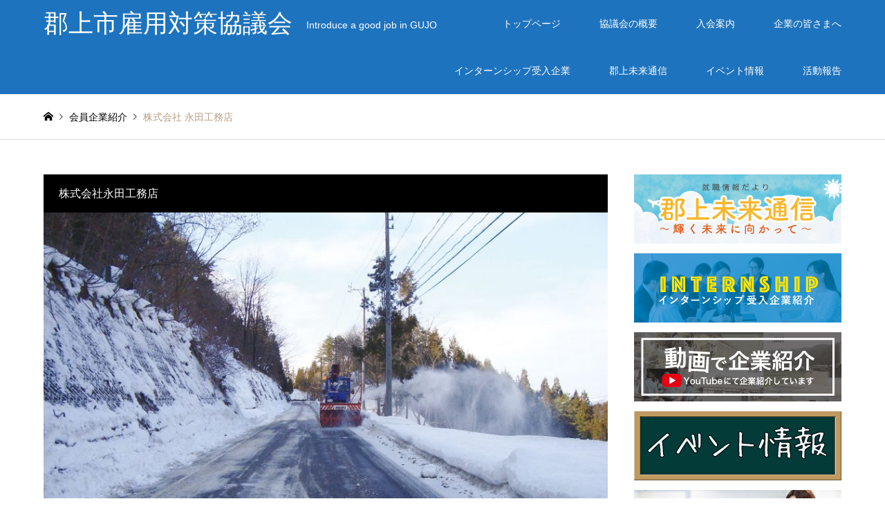

--- FILE ---
content_type: text/html; charset=UTF-8
request_url: https://gujo-koyou.jp/kaiin/nagata/
body_size: 13277
content:
<!DOCTYPE html>
<html lang="ja">
<head>
<!-- Google Tag Manager -->
<script>(function(w,d,s,l,i){w[l]=w[l]||[];w[l].push({'gtm.start':
new Date().getTime(),event:'gtm.js'});var f=d.getElementsByTagName(s)[0],
j=d.createElement(s),dl=l!='dataLayer'?'&l='+l:'';j.async=true;j.src=
'https://www.googletagmanager.com/gtm.js?id='+i+dl;f.parentNode.insertBefore(j,f);
})(window,document,'script','dataLayer','GTM-M3GV29M');</script>
<!-- End Google Tag Manager -->
<meta charset="UTF-8">
<!--[if IE]><meta http-equiv="X-UA-Compatible" content="IE=edge"><![endif]-->
<meta name="viewport" content="width=device-width">
<title>株式会社 永田工務店 | 郡上市雇用対策協議会</title>
<meta name="description" content="総合建設業（土木、舗装、水道施設、とび土工）弊社は、自助努力により、体質強化を図り求められている使命や役割を受け、新しい競争の時代に適応した地元優良企業をなるため日々努力しております。">
<link rel="pingback" href="https://gujo-koyou.jp/wp/xmlrpc.php">
<meta name='robots' content='max-image-preview:large' />
	<style>img:is([sizes="auto" i], [sizes^="auto," i]) { contain-intrinsic-size: 3000px 1500px }</style>
	<link rel='dns-prefetch' href='//v0.wordpress.com' />
<link rel="alternate" type="application/rss+xml" title="郡上市雇用対策協議会 &raquo; フィード" href="https://gujo-koyou.jp/feed/" />
<link rel="alternate" type="application/rss+xml" title="郡上市雇用対策協議会 &raquo; コメントフィード" href="https://gujo-koyou.jp/comments/feed/" />
<script type="text/javascript">
/* <![CDATA[ */
window._wpemojiSettings = {"baseUrl":"https:\/\/s.w.org\/images\/core\/emoji\/16.0.1\/72x72\/","ext":".png","svgUrl":"https:\/\/s.w.org\/images\/core\/emoji\/16.0.1\/svg\/","svgExt":".svg","source":{"concatemoji":"https:\/\/gujo-koyou.jp\/wp\/wp-includes\/js\/wp-emoji-release.min.js?ver=6.8.3"}};
/*! This file is auto-generated */
!function(s,n){var o,i,e;function c(e){try{var t={supportTests:e,timestamp:(new Date).valueOf()};sessionStorage.setItem(o,JSON.stringify(t))}catch(e){}}function p(e,t,n){e.clearRect(0,0,e.canvas.width,e.canvas.height),e.fillText(t,0,0);var t=new Uint32Array(e.getImageData(0,0,e.canvas.width,e.canvas.height).data),a=(e.clearRect(0,0,e.canvas.width,e.canvas.height),e.fillText(n,0,0),new Uint32Array(e.getImageData(0,0,e.canvas.width,e.canvas.height).data));return t.every(function(e,t){return e===a[t]})}function u(e,t){e.clearRect(0,0,e.canvas.width,e.canvas.height),e.fillText(t,0,0);for(var n=e.getImageData(16,16,1,1),a=0;a<n.data.length;a++)if(0!==n.data[a])return!1;return!0}function f(e,t,n,a){switch(t){case"flag":return n(e,"\ud83c\udff3\ufe0f\u200d\u26a7\ufe0f","\ud83c\udff3\ufe0f\u200b\u26a7\ufe0f")?!1:!n(e,"\ud83c\udde8\ud83c\uddf6","\ud83c\udde8\u200b\ud83c\uddf6")&&!n(e,"\ud83c\udff4\udb40\udc67\udb40\udc62\udb40\udc65\udb40\udc6e\udb40\udc67\udb40\udc7f","\ud83c\udff4\u200b\udb40\udc67\u200b\udb40\udc62\u200b\udb40\udc65\u200b\udb40\udc6e\u200b\udb40\udc67\u200b\udb40\udc7f");case"emoji":return!a(e,"\ud83e\udedf")}return!1}function g(e,t,n,a){var r="undefined"!=typeof WorkerGlobalScope&&self instanceof WorkerGlobalScope?new OffscreenCanvas(300,150):s.createElement("canvas"),o=r.getContext("2d",{willReadFrequently:!0}),i=(o.textBaseline="top",o.font="600 32px Arial",{});return e.forEach(function(e){i[e]=t(o,e,n,a)}),i}function t(e){var t=s.createElement("script");t.src=e,t.defer=!0,s.head.appendChild(t)}"undefined"!=typeof Promise&&(o="wpEmojiSettingsSupports",i=["flag","emoji"],n.supports={everything:!0,everythingExceptFlag:!0},e=new Promise(function(e){s.addEventListener("DOMContentLoaded",e,{once:!0})}),new Promise(function(t){var n=function(){try{var e=JSON.parse(sessionStorage.getItem(o));if("object"==typeof e&&"number"==typeof e.timestamp&&(new Date).valueOf()<e.timestamp+604800&&"object"==typeof e.supportTests)return e.supportTests}catch(e){}return null}();if(!n){if("undefined"!=typeof Worker&&"undefined"!=typeof OffscreenCanvas&&"undefined"!=typeof URL&&URL.createObjectURL&&"undefined"!=typeof Blob)try{var e="postMessage("+g.toString()+"("+[JSON.stringify(i),f.toString(),p.toString(),u.toString()].join(",")+"));",a=new Blob([e],{type:"text/javascript"}),r=new Worker(URL.createObjectURL(a),{name:"wpTestEmojiSupports"});return void(r.onmessage=function(e){c(n=e.data),r.terminate(),t(n)})}catch(e){}c(n=g(i,f,p,u))}t(n)}).then(function(e){for(var t in e)n.supports[t]=e[t],n.supports.everything=n.supports.everything&&n.supports[t],"flag"!==t&&(n.supports.everythingExceptFlag=n.supports.everythingExceptFlag&&n.supports[t]);n.supports.everythingExceptFlag=n.supports.everythingExceptFlag&&!n.supports.flag,n.DOMReady=!1,n.readyCallback=function(){n.DOMReady=!0}}).then(function(){return e}).then(function(){var e;n.supports.everything||(n.readyCallback(),(e=n.source||{}).concatemoji?t(e.concatemoji):e.wpemoji&&e.twemoji&&(t(e.twemoji),t(e.wpemoji)))}))}((window,document),window._wpemojiSettings);
/* ]]> */
</script>
<link rel='stylesheet' id='style-css' href='https://gujo-koyou.jp/wp/wp-content/themes/gensen_tcd050/style.css?ver=1.12' type='text/css' media='all' />
<style id='wp-emoji-styles-inline-css' type='text/css'>

	img.wp-smiley, img.emoji {
		display: inline !important;
		border: none !important;
		box-shadow: none !important;
		height: 1em !important;
		width: 1em !important;
		margin: 0 0.07em !important;
		vertical-align: -0.1em !important;
		background: none !important;
		padding: 0 !important;
	}
</style>
<link rel='stylesheet' id='wp-block-library-css' href='https://gujo-koyou.jp/wp/wp-includes/css/dist/block-library/style.min.css?ver=6.8.3' type='text/css' media='all' />
<style id='wp-block-library-inline-css' type='text/css'>
.has-text-align-justify{text-align:justify;}
</style>
<style id='classic-theme-styles-inline-css' type='text/css'>
/*! This file is auto-generated */
.wp-block-button__link{color:#fff;background-color:#32373c;border-radius:9999px;box-shadow:none;text-decoration:none;padding:calc(.667em + 2px) calc(1.333em + 2px);font-size:1.125em}.wp-block-file__button{background:#32373c;color:#fff;text-decoration:none}
</style>
<link rel='stylesheet' id='mediaelement-css' href='https://gujo-koyou.jp/wp/wp-includes/js/mediaelement/mediaelementplayer-legacy.min.css?ver=4.2.17' type='text/css' media='all' />
<link rel='stylesheet' id='wp-mediaelement-css' href='https://gujo-koyou.jp/wp/wp-includes/js/mediaelement/wp-mediaelement.min.css?ver=6.8.3' type='text/css' media='all' />
<style id='global-styles-inline-css' type='text/css'>
:root{--wp--preset--aspect-ratio--square: 1;--wp--preset--aspect-ratio--4-3: 4/3;--wp--preset--aspect-ratio--3-4: 3/4;--wp--preset--aspect-ratio--3-2: 3/2;--wp--preset--aspect-ratio--2-3: 2/3;--wp--preset--aspect-ratio--16-9: 16/9;--wp--preset--aspect-ratio--9-16: 9/16;--wp--preset--color--black: #000000;--wp--preset--color--cyan-bluish-gray: #abb8c3;--wp--preset--color--white: #ffffff;--wp--preset--color--pale-pink: #f78da7;--wp--preset--color--vivid-red: #cf2e2e;--wp--preset--color--luminous-vivid-orange: #ff6900;--wp--preset--color--luminous-vivid-amber: #fcb900;--wp--preset--color--light-green-cyan: #7bdcb5;--wp--preset--color--vivid-green-cyan: #00d084;--wp--preset--color--pale-cyan-blue: #8ed1fc;--wp--preset--color--vivid-cyan-blue: #0693e3;--wp--preset--color--vivid-purple: #9b51e0;--wp--preset--gradient--vivid-cyan-blue-to-vivid-purple: linear-gradient(135deg,rgba(6,147,227,1) 0%,rgb(155,81,224) 100%);--wp--preset--gradient--light-green-cyan-to-vivid-green-cyan: linear-gradient(135deg,rgb(122,220,180) 0%,rgb(0,208,130) 100%);--wp--preset--gradient--luminous-vivid-amber-to-luminous-vivid-orange: linear-gradient(135deg,rgba(252,185,0,1) 0%,rgba(255,105,0,1) 100%);--wp--preset--gradient--luminous-vivid-orange-to-vivid-red: linear-gradient(135deg,rgba(255,105,0,1) 0%,rgb(207,46,46) 100%);--wp--preset--gradient--very-light-gray-to-cyan-bluish-gray: linear-gradient(135deg,rgb(238,238,238) 0%,rgb(169,184,195) 100%);--wp--preset--gradient--cool-to-warm-spectrum: linear-gradient(135deg,rgb(74,234,220) 0%,rgb(151,120,209) 20%,rgb(207,42,186) 40%,rgb(238,44,130) 60%,rgb(251,105,98) 80%,rgb(254,248,76) 100%);--wp--preset--gradient--blush-light-purple: linear-gradient(135deg,rgb(255,206,236) 0%,rgb(152,150,240) 100%);--wp--preset--gradient--blush-bordeaux: linear-gradient(135deg,rgb(254,205,165) 0%,rgb(254,45,45) 50%,rgb(107,0,62) 100%);--wp--preset--gradient--luminous-dusk: linear-gradient(135deg,rgb(255,203,112) 0%,rgb(199,81,192) 50%,rgb(65,88,208) 100%);--wp--preset--gradient--pale-ocean: linear-gradient(135deg,rgb(255,245,203) 0%,rgb(182,227,212) 50%,rgb(51,167,181) 100%);--wp--preset--gradient--electric-grass: linear-gradient(135deg,rgb(202,248,128) 0%,rgb(113,206,126) 100%);--wp--preset--gradient--midnight: linear-gradient(135deg,rgb(2,3,129) 0%,rgb(40,116,252) 100%);--wp--preset--font-size--small: 13px;--wp--preset--font-size--medium: 20px;--wp--preset--font-size--large: 36px;--wp--preset--font-size--x-large: 42px;--wp--preset--spacing--20: 0.44rem;--wp--preset--spacing--30: 0.67rem;--wp--preset--spacing--40: 1rem;--wp--preset--spacing--50: 1.5rem;--wp--preset--spacing--60: 2.25rem;--wp--preset--spacing--70: 3.38rem;--wp--preset--spacing--80: 5.06rem;--wp--preset--shadow--natural: 6px 6px 9px rgba(0, 0, 0, 0.2);--wp--preset--shadow--deep: 12px 12px 50px rgba(0, 0, 0, 0.4);--wp--preset--shadow--sharp: 6px 6px 0px rgba(0, 0, 0, 0.2);--wp--preset--shadow--outlined: 6px 6px 0px -3px rgba(255, 255, 255, 1), 6px 6px rgba(0, 0, 0, 1);--wp--preset--shadow--crisp: 6px 6px 0px rgba(0, 0, 0, 1);}:where(.is-layout-flex){gap: 0.5em;}:where(.is-layout-grid){gap: 0.5em;}body .is-layout-flex{display: flex;}.is-layout-flex{flex-wrap: wrap;align-items: center;}.is-layout-flex > :is(*, div){margin: 0;}body .is-layout-grid{display: grid;}.is-layout-grid > :is(*, div){margin: 0;}:where(.wp-block-columns.is-layout-flex){gap: 2em;}:where(.wp-block-columns.is-layout-grid){gap: 2em;}:where(.wp-block-post-template.is-layout-flex){gap: 1.25em;}:where(.wp-block-post-template.is-layout-grid){gap: 1.25em;}.has-black-color{color: var(--wp--preset--color--black) !important;}.has-cyan-bluish-gray-color{color: var(--wp--preset--color--cyan-bluish-gray) !important;}.has-white-color{color: var(--wp--preset--color--white) !important;}.has-pale-pink-color{color: var(--wp--preset--color--pale-pink) !important;}.has-vivid-red-color{color: var(--wp--preset--color--vivid-red) !important;}.has-luminous-vivid-orange-color{color: var(--wp--preset--color--luminous-vivid-orange) !important;}.has-luminous-vivid-amber-color{color: var(--wp--preset--color--luminous-vivid-amber) !important;}.has-light-green-cyan-color{color: var(--wp--preset--color--light-green-cyan) !important;}.has-vivid-green-cyan-color{color: var(--wp--preset--color--vivid-green-cyan) !important;}.has-pale-cyan-blue-color{color: var(--wp--preset--color--pale-cyan-blue) !important;}.has-vivid-cyan-blue-color{color: var(--wp--preset--color--vivid-cyan-blue) !important;}.has-vivid-purple-color{color: var(--wp--preset--color--vivid-purple) !important;}.has-black-background-color{background-color: var(--wp--preset--color--black) !important;}.has-cyan-bluish-gray-background-color{background-color: var(--wp--preset--color--cyan-bluish-gray) !important;}.has-white-background-color{background-color: var(--wp--preset--color--white) !important;}.has-pale-pink-background-color{background-color: var(--wp--preset--color--pale-pink) !important;}.has-vivid-red-background-color{background-color: var(--wp--preset--color--vivid-red) !important;}.has-luminous-vivid-orange-background-color{background-color: var(--wp--preset--color--luminous-vivid-orange) !important;}.has-luminous-vivid-amber-background-color{background-color: var(--wp--preset--color--luminous-vivid-amber) !important;}.has-light-green-cyan-background-color{background-color: var(--wp--preset--color--light-green-cyan) !important;}.has-vivid-green-cyan-background-color{background-color: var(--wp--preset--color--vivid-green-cyan) !important;}.has-pale-cyan-blue-background-color{background-color: var(--wp--preset--color--pale-cyan-blue) !important;}.has-vivid-cyan-blue-background-color{background-color: var(--wp--preset--color--vivid-cyan-blue) !important;}.has-vivid-purple-background-color{background-color: var(--wp--preset--color--vivid-purple) !important;}.has-black-border-color{border-color: var(--wp--preset--color--black) !important;}.has-cyan-bluish-gray-border-color{border-color: var(--wp--preset--color--cyan-bluish-gray) !important;}.has-white-border-color{border-color: var(--wp--preset--color--white) !important;}.has-pale-pink-border-color{border-color: var(--wp--preset--color--pale-pink) !important;}.has-vivid-red-border-color{border-color: var(--wp--preset--color--vivid-red) !important;}.has-luminous-vivid-orange-border-color{border-color: var(--wp--preset--color--luminous-vivid-orange) !important;}.has-luminous-vivid-amber-border-color{border-color: var(--wp--preset--color--luminous-vivid-amber) !important;}.has-light-green-cyan-border-color{border-color: var(--wp--preset--color--light-green-cyan) !important;}.has-vivid-green-cyan-border-color{border-color: var(--wp--preset--color--vivid-green-cyan) !important;}.has-pale-cyan-blue-border-color{border-color: var(--wp--preset--color--pale-cyan-blue) !important;}.has-vivid-cyan-blue-border-color{border-color: var(--wp--preset--color--vivid-cyan-blue) !important;}.has-vivid-purple-border-color{border-color: var(--wp--preset--color--vivid-purple) !important;}.has-vivid-cyan-blue-to-vivid-purple-gradient-background{background: var(--wp--preset--gradient--vivid-cyan-blue-to-vivid-purple) !important;}.has-light-green-cyan-to-vivid-green-cyan-gradient-background{background: var(--wp--preset--gradient--light-green-cyan-to-vivid-green-cyan) !important;}.has-luminous-vivid-amber-to-luminous-vivid-orange-gradient-background{background: var(--wp--preset--gradient--luminous-vivid-amber-to-luminous-vivid-orange) !important;}.has-luminous-vivid-orange-to-vivid-red-gradient-background{background: var(--wp--preset--gradient--luminous-vivid-orange-to-vivid-red) !important;}.has-very-light-gray-to-cyan-bluish-gray-gradient-background{background: var(--wp--preset--gradient--very-light-gray-to-cyan-bluish-gray) !important;}.has-cool-to-warm-spectrum-gradient-background{background: var(--wp--preset--gradient--cool-to-warm-spectrum) !important;}.has-blush-light-purple-gradient-background{background: var(--wp--preset--gradient--blush-light-purple) !important;}.has-blush-bordeaux-gradient-background{background: var(--wp--preset--gradient--blush-bordeaux) !important;}.has-luminous-dusk-gradient-background{background: var(--wp--preset--gradient--luminous-dusk) !important;}.has-pale-ocean-gradient-background{background: var(--wp--preset--gradient--pale-ocean) !important;}.has-electric-grass-gradient-background{background: var(--wp--preset--gradient--electric-grass) !important;}.has-midnight-gradient-background{background: var(--wp--preset--gradient--midnight) !important;}.has-small-font-size{font-size: var(--wp--preset--font-size--small) !important;}.has-medium-font-size{font-size: var(--wp--preset--font-size--medium) !important;}.has-large-font-size{font-size: var(--wp--preset--font-size--large) !important;}.has-x-large-font-size{font-size: var(--wp--preset--font-size--x-large) !important;}
:where(.wp-block-post-template.is-layout-flex){gap: 1.25em;}:where(.wp-block-post-template.is-layout-grid){gap: 1.25em;}
:where(.wp-block-columns.is-layout-flex){gap: 2em;}:where(.wp-block-columns.is-layout-grid){gap: 2em;}
:root :where(.wp-block-pullquote){font-size: 1.5em;line-height: 1.6;}
</style>
<link rel='stylesheet' id='contact-form-7-css' href='https://gujo-koyou.jp/wp/wp-content/plugins/contact-form-7/includes/css/styles.css?ver=5.5.4' type='text/css' media='all' />
<link rel='stylesheet' id='tcd-maps-css' href='https://gujo-koyou.jp/wp/wp-content/plugins/tcd-google-maps/admin.css?ver=6.8.3' type='text/css' media='all' />
<link rel='stylesheet' id='jetpack_css-css' href='https://gujo-koyou.jp/wp/wp-content/plugins/jetpack/css/jetpack.css?ver=10.3.2' type='text/css' media='all' />
<script type="text/javascript" src="https://gujo-koyou.jp/wp/wp-includes/js/jquery/jquery.min.js?ver=3.7.1" id="jquery-core-js"></script>
<script type="text/javascript" src="https://gujo-koyou.jp/wp/wp-includes/js/jquery/jquery-migrate.min.js?ver=3.4.1" id="jquery-migrate-js"></script>
<link rel="https://api.w.org/" href="https://gujo-koyou.jp/wp-json/" /><link rel="alternate" title="JSON" type="application/json" href="https://gujo-koyou.jp/wp-json/wp/v2/kaiin/243" /><link rel="canonical" href="https://gujo-koyou.jp/kaiin/nagata/" />
<link rel="alternate" title="oEmbed (JSON)" type="application/json+oembed" href="https://gujo-koyou.jp/wp-json/oembed/1.0/embed?url=https%3A%2F%2Fgujo-koyou.jp%2Fkaiin%2Fnagata%2F" />
<link rel="alternate" title="oEmbed (XML)" type="text/xml+oembed" href="https://gujo-koyou.jp/wp-json/oembed/1.0/embed?url=https%3A%2F%2Fgujo-koyou.jp%2Fkaiin%2Fnagata%2F&#038;format=xml" />
<style type='text/css'>img#wpstats{display:none}</style>
		
<link rel="stylesheet" href="https://gujo-koyou.jp/wp/wp-content/themes/gensen_tcd050/css/design-plus.css?ver=1.12">
<link rel="stylesheet" href="https://gujo-koyou.jp/wp/wp-content/themes/gensen_tcd050/css/sns-botton.css?ver=1.12">
<link rel="stylesheet" href="https://gujo-koyou.jp/wp/wp-content/themes/gensen_tcd050/css/responsive.css?ver=1.12">
<link rel="stylesheet" href="https://gujo-koyou.jp/wp/wp-content/themes/gensen_tcd050/css/footer-bar.css?ver=1.12">

<script src="https://gujo-koyou.jp/wp/wp-content/themes/gensen_tcd050/js/jquery.easing.1.3.js?ver=1.12"></script>
<script src="https://gujo-koyou.jp/wp/wp-content/themes/gensen_tcd050/js/jquery.textOverflowEllipsis.js?ver=1.12"></script>
<script src="https://gujo-koyou.jp/wp/wp-content/themes/gensen_tcd050/js/jscript.js?ver=1.12"></script>
<script src="https://gujo-koyou.jp/wp/wp-content/themes/gensen_tcd050/js/comment.js?ver=1.12"></script>
<script src="https://gujo-koyou.jp/wp/wp-content/themes/gensen_tcd050/js/jquery.chosen.min.js?ver=1.12"></script>
<link rel="stylesheet" href="https://gujo-koyou.jp/wp/wp-content/themes/gensen_tcd050/css/jquery.chosen.css?ver=1.12">

<style type="text/css">
body, input, textarea, select { font-family: "Segoe UI", Verdana, "游ゴシック", YuGothic, "Hiragino Kaku Gothic ProN", Meiryo, sans-serif; }
.rich_font { font-family: "Hiragino Sans", "ヒラギノ角ゴ ProN", "Hiragino Kaku Gothic ProN", "游ゴシック", YuGothic, "メイリオ", Meiryo, sans-serif; font-weight: 500; }

#header_logo #logo_text .logo { font-size:36px; }
#header_logo_fix #logo_text_fixed .logo { font-size:36px; }
#footer_logo .logo_text { font-size:36px; }
#post_title { font-size:30px; }
.post_content { font-size:14px; }
#archive_headline { font-size:42px; }
#archive_desc { font-size:14px; }
  
@media screen and (max-width:1024px) {
  #header_logo #logo_text .logo { font-size:26px; }
  #header_logo_fix #logo_text_fixed .logo { font-size:26px; }
  #footer_logo .logo_text { font-size:26px; }
  #post_title { font-size:16px; }
  .post_content { font-size:14px; }
  #archive_headline { font-size:20px; }
  #archive_desc { font-size:14px; }
}




.image {
overflow: hidden;
-webkit-backface-visibility: hidden;
backface-visibility: hidden;
-webkit-transition-duration: .35s;
-moz-transition-duration: .35s;
-ms-transition-duration: .35s;
-o-transition-duration: .35s;
transition-duration: .35s;
}
.image img {
-webkit-backface-visibility: hidden;
backface-visibility: hidden;
-webkit-transform: scale(1);
-webkit-transition-property: opacity, scale, -webkit-transform, transform;
-webkit-transition-duration: .35s;
-moz-transform: scale(1);
-moz-transition-property: opacity, scale, -moz-transform, transform;
-moz-transition-duration: .35s;
-ms-transform: scale(1);
-ms-transition-property: opacity, scale, -ms-transform, transform;
-ms-transition-duration: .35s;
-o-transform: scale(1);
-o-transition-property: opacity, scale, -o-transform, transform;
-o-transition-duration: .35s;
transform: scale(1);
transition-property: opacity, scale, transform;
transition-duration: .35s;
}
.image:hover img, a:hover .image img {
-webkit-transform: scale(1.2);
-moz-transform: scale(1.2);
-ms-transform: scale(1.2);
-o-transform: scale(1.2);
transform: scale(1.2);
}
.introduce_list_col a:hover .image img {
-webkit-transform: scale(1.2) translate3d(-41.66%, 0, 0);
-moz-transform: scale(1.2) translate3d(-41.66%, 0, 0);
-ms-transform: scale(1.2) translate3d(-41.66%, 0, 0);
-o-transform: scale(1.2) translate3d(-41.66%, 0, 0);
transform: scale(1.2) translate3d(-41.66%, 0, 0);
}


.archive_filter .button input:hover, .archive_sort dt,#post_pagination p, #post_pagination a:hover, #return_top a, .c-pw__btn,
#comment_header ul li a:hover, #comment_header ul li.comment_switch_active a, #comment_header #comment_closed p,
#introduce_slider .slick-dots li button:hover, #introduce_slider .slick-dots li.slick-active button
{ background-color:#b69e84; }

#comment_header ul li.comment_switch_active a, #comment_header #comment_closed p, #guest_info input:focus, #comment_textarea textarea:focus
{ border-color:#b69e84; }

#comment_header ul li.comment_switch_active a:after, #comment_header #comment_closed p:after
{ border-color:#b69e84 transparent transparent transparent; }

.header_search_inputs .chosen-results li[data-option-array-index="0"]
{ background-color:#b69e84 !important; border-color:#b69e84; }

a:hover, #bread_crumb li a:hover, #bread_crumb li.home a:hover:before, #bread_crumb li.last,
#archive_headline, .archive_header .headline, .archive_filter_headline, #related_post .headline,
#introduce_header .headline, .introduce_list_col .info .title, .introduce_archive_banner_link a:hover,
#recent_news .headline, #recent_news li a:hover, #comment_headline,
.side_headline, ul.banner_list li a:hover .caption, .footer_headline, .footer_widget a:hover,
#index_news .entry-date, #index_news_mobile .entry-date, .cb_content-carousel a:hover .image .title
{ color:#b69e84; }

#index_news_mobile .archive_link a:hover, .cb_content-blog_list .archive_link a:hover, #load_post a:hover, #submit_comment:hover, .c-pw__btn:hover
{ background-color:#92785f; }

#header_search select:focus, .header_search_inputs .chosen-with-drop .chosen-single span, #footer_contents a:hover, #footer_nav a:hover, #footer_social_link li:hover:before,
#header_slider .slick-arrow:hover, .cb_content-carousel .slick-arrow:hover
{ color:#92785f; }

.post_content a { color:#34a332; }

#header_search, #index_header_search { background-color:#1e73be; }

#footer_nav { background-color:#F7F7F7; }
#footer_contents { background-color:#222222; }

#header_search_submit { background-color:rgba(30,115,190,0); }
#header_search_submit:hover { background-color:rgba(146,120,95,1.0); }
.cat-category { background-color:#ea35cc !important; }
.cat-category2 { background-color:#000000 !important; }
.cat-area { background-color:#81d742 !important; }
.cat-type { background-color:#dd9933 !important; }
.cat-other { background-color:#49240d !important; }

@media only screen and (min-width:1025px) {
  #global_menu ul ul a { background-color:#b69e84; }
  #global_menu ul ul a:hover, #global_menu ul ul .current-menu-item > a { background-color:#92785f; }
  #header_top { background-color:#1e73be; }
  .has_header_content #header_top { background-color:rgba(30,115,190,0); }
  .fix_top.header_fix #header_top { background-color:rgba(30,115,190,0.8); }
  #header_logo a, #global_menu > ul > li > a { color:#ffffff; }
  #header_logo_fix a, .fix_top.header_fix #global_menu > ul > li > a { color:#ffffff; }
  .has_header_content #index_header_search { background-color:rgba(30,115,190,0.6); }
}
@media screen and (max-width:1024px) {
  #global_menu { background-color:#b69e84; }
  #global_menu a:hover, #global_menu .current-menu-item > a { background-color:#92785f; }
  #header_top { background-color:#1e73be; }
  #header_top a, #header_top a:before { color:#ffffff !important; }
  .mobile_fix_top.header_fix #header_top, .mobile_fix_top.header_fix #header.active #header_top { background-color:rgba(30,115,190,0.8); }
  .mobile_fix_top.header_fix #header_top a, .mobile_fix_top.header_fix #header_top a:before { color:#ffffff !important; }
  .archive_sort dt { color:#b69e84; }
  .post-type-archive-news #recent_news .show_date li .date { color:#b69e84; }
}


#introduce_list .introduce_list_row {
    display: none;
}
#introduce_list .introduce_list_row:first-child {
    display: block;
}
#introduce_list .introduce_list_row:nth-child(2) {
    display: block;
}

ul.meta li.cat span {
display: none;
}

</style>

<link rel="stylesheet" href="https://gujo-koyou.jp/wp/wp-content/themes/gensen_tcd050/css/slick.css?ver=1.12">
<script src="https://gujo-koyou.jp/wp/wp-content/themes/gensen_tcd050/js/slick.min.js?ver=1.12"></script>
<style type="text/css"></style>
<!-- Jetpack Open Graph Tags -->
<meta property="og:type" content="article" />
<meta property="og:title" content="株式会社 永田工務店" />
<meta property="og:url" content="https://gujo-koyou.jp/kaiin/nagata/" />
<meta property="og:description" content="総合建設業（土木、舗装、水道施設、とび土工） 弊社は、自助努力により、体質強化を図り求められている使命や役割を&hellip;" />
<meta property="article:published_time" content="2024-06-09T04:11:57+00:00" />
<meta property="article:modified_time" content="2025-06-27T06:58:57+00:00" />
<meta property="og:site_name" content="郡上市雇用対策協議会" />
<meta property="og:image" content="https://gujo-koyou.jp/wp/wp-content/uploads/2018/09/nagata3.jpg" />
<meta property="og:image:width" content="1281" />
<meta property="og:image:height" content="961" />
<meta property="og:locale" content="ja_JP" />
<meta name="twitter:text:title" content="株式会社 永田工務店" />
<meta name="twitter:image" content="https://gujo-koyou.jp/wp/wp-content/uploads/2018/09/nagata3.jpg?w=640" />
<meta name="twitter:card" content="summary_large_image" />

<!-- End Jetpack Open Graph Tags -->
<link rel="icon" href="https://gujo-koyou.jp/wp/wp-content/uploads/2021/06/cropped-rara-32x32.jpg" sizes="32x32" />
<link rel="icon" href="https://gujo-koyou.jp/wp/wp-content/uploads/2021/06/cropped-rara-192x192.jpg" sizes="192x192" />
<link rel="apple-touch-icon" href="https://gujo-koyou.jp/wp/wp-content/uploads/2021/06/cropped-rara-180x180.jpg" />
<meta name="msapplication-TileImage" content="https://gujo-koyou.jp/wp/wp-content/uploads/2021/06/cropped-rara-270x270.jpg" />
</head>
<body id="body" class="wp-singular kaiin-template-default single single-kaiin postid-243 wp-theme-gensen_tcd050 single-introduce">
<!-- Google Tag Manager (noscript) -->
<noscript><iframe src="https://www.googletagmanager.com/ns.html?id=GTM-M3GV29M"
height="0" width="0" style="display:none;visibility:hidden"></iframe></noscript>
<!-- End Google Tag Manager (noscript) -->


 <div id="header">
  <div id="header_top">
   <div class="inner clearfix">
    <div id="header_logo">
     <div id="logo_text">
 <h1 class="logo"><a href="https://gujo-koyou.jp/"><span class="rich_font">郡上市雇用対策協議会</span><span class="desc">Introduce a good job in GUJO</span></a></h1>
</div>
    </div>
    <div id="header_logo_fix">
     <div id="logo_text_fixed">
 <p class="logo rich_font"><a href="https://gujo-koyou.jp/" title="郡上市雇用対策協議会">郡上市雇用対策協議会</a></p>
</div>
    </div>
    <a href="#" class="menu_button"><span>menu</span></a>
    <div id="global_menu">
     <ul id="menu-%e3%83%a1%e3%82%a4%e3%83%b3%e3%83%a1%e3%83%8b%e3%83%a5%e3%83%bc" class="menu"><li id="menu-item-398" class="menu-item menu-item-type-post_type menu-item-object-page menu-item-home menu-item-398"><a href="https://gujo-koyou.jp/">トップページ</a></li>
<li id="menu-item-399" class="menu-item menu-item-type-post_type menu-item-object-page menu-item-399"><a href="https://gujo-koyou.jp/gaiyou/">協議会の概要</a></li>
<li id="menu-item-397" class="menu-item menu-item-type-post_type menu-item-object-page menu-item-397"><a href="https://gujo-koyou.jp/nyukai/">入会案内</a></li>
<li id="menu-item-435" class="menu-item menu-item-type-post_type menu-item-object-page menu-item-435"><a href="https://gujo-koyou.jp/to-companies/">企業の皆さまへ</a></li>
<li id="menu-item-445" class="menu-item menu-item-type-post_type menu-item-object-page menu-item-445"><a href="https://gujo-koyou.jp/intership/">インターンシップ受入企業</a></li>
<li id="menu-item-454" class="menu-item menu-item-type-post_type menu-item-object-page menu-item-454"><a href="https://gujo-koyou.jp/miraitsushin/">郡上未来通信</a></li>
<li id="menu-item-1793" class="menu-item menu-item-type-post_type menu-item-object-page menu-item-1793"><a href="https://gujo-koyou.jp/evevt/">イベント情報</a></li>
<li id="menu-item-1846" class="menu-item menu-item-type-post_type menu-item-object-page menu-item-1846"><a href="https://gujo-koyou.jp/?page_id=1799">活動報告</a></li>
</ul>    </div>
   </div>
  </div>
 </div><!-- END #header -->

 <div id="main_contents" class="clearfix">


<div id="breadcrumb">
 <ul class="inner clearfix" itemscope itemtype="http://schema.org/BreadcrumbList">
  <li itemprop="itemListElement" itemscope itemtype="http://schema.org/ListItem" class="home"><a itemprop="item" href="https://gujo-koyou.jp/"><span itemprop="name">ホーム</span></a><meta itemprop="position" content="1" /></li>

  <li itemprop="itemListElement" itemscope itemtype="http://schema.org/ListItem"><a itemprop="item" href="https://gujo-koyou.jp/kaiin/"><span itemprop="name">会員企業紹介</span></a><meta itemprop="position" content="2" /></li>
  <li itemprop="itemListElement" itemscope itemtype="http://schema.org/ListItem" class="last"><span itemprop="name">株式会社 永田工務店</span><meta itemprop="position" content="3" /></li>

 </ul>
</div>

<div id="main_col" class="clearfix">

 <div id="left_col">


  <div id="article">

   <div class="introduce_shoulder_copy">
    株式会社永田工務店   </div>

   <div id="introduce_slider">
   <div class="item item1">
    <img src="https://gujo-koyou.jp/wp/wp-content/uploads/2018/09/nagata-860x645.jpg" alt="" />
   </div>
   <div class="item item2">
    <img data-lazy="https://gujo-koyou.jp/wp/wp-content/uploads/2018/09/nagata2-860x645.jpg" alt="" />
   </div>
   </div><!-- END #introduce_slider -->


    <ul id="post_meta_top" class="meta clearfix"><li class="cat"><a href="https://gujo-koyou.jp/area/takasu/" title="高鷲町" class="cat-area">高鷲町</a></li><li class="cat"><a href="https://gujo-koyou.jp/type/doboku/" title="土木工事業" class="cat-type">土木工事業</a><a href="https://gujo-koyou.jp/type/kensetsu/" title="建設業" class="cat-type">建設業</a></li></ul>

   <h2 id="post_title" class="rich_font">株式会社 永田工務店</h2>

    <div id="post_date"><time class="entry-date updated" datetime="2025-06-27T15:58:57+09:00">2024.06.09</time></div>


   <div class="post_content clearfix">
    <p>総合建設業（土木、舗装、水道施設、とび土工）<br />
弊社は、自助努力により、体質強化を図り求められている使命や役割を受け、新しい競争の時代に適応した地元優良企業をなるため日々努力しております。<br />
地域のニーズを把握し、地域密着型経営に徹することにより、地域のエキスパートとなるよう社員教育を行っていきます。</p>
<p><span style="color: #0000ff;"><strong>【企業PR】</strong></span><br />
建設のことなら、株式会社永田工務店にお気軽にご相談ください。<br />
小さな工事から大きな工事までなんでもお任せ下さい。</p>
<table style="width: 100%; height: 290px; border-collapse: collapse;" border="1">
<tbody>
<tr style="height: 29px;">
<td style="width: 50%; height: 29px;"><span style="color: #3366ff;">代表者</span></td>
<td style="width: 50%; height: 29px;"><span style="color: #3366ff;">創立</span></td>
</tr>
<tr style="height: 29px;">
<td style="width: 50%; height: 29px;">代表取締役　小谷 哲也</td>
<td style="width: 50%; height: 29px;">昭和40年1月</td>
</tr>
<tr style="height: 29px;">
<td style="width: 50%; height: 29px;"><span style="color: #3366ff;">所在地</span></td>
<td style="width: 50%; height: 29px;"><span style="color: #3366ff;">資本金</span></td>
</tr>
<tr style="height: 29px;">
<td style="width: 50%; height: 29px;">岐阜県郡上市高鷲町鮎立3730-1</td>
<td style="width: 50%; height: 29px;">2,000万円</td>
</tr>
<tr style="height: 29px;">
<td style="width: 50%; height: 29px;"><span style="color: #3366ff;">電話</span></td>
<td style="width: 50%; height: 29px;"><span style="color: #3366ff;">勤務時間</span></td>
</tr>
<tr style="height: 29px;">
<td style="width: 50%; height: 29px;">0575-72-5151</td>
<td style="width: 50%; height: 29px;">午前8時～午後5時</td>
</tr>
<tr style="height: 29px;">
<td style="width: 50%; height: 29px;"><span style="color: #3366ff;">FAX</span></td>
<td style="width: 50%; height: 29px;"><span style="color: #3366ff;">休日</span></td>
</tr>
<tr style="height: 29px;">
<td style="width: 50%; height: 29px;">0575-72-6318</td>
<td style="width: 50%; height: 29px;">土曜日、日曜日、祝日、お盆、年末年始休暇（当社年間休日カレンダーによる）</td>
</tr>
<tr style="height: 29px;">
<td style="width: 50%; height: 29px;"><span style="color: #3366ff;">従業員</span></td>
<td style="width: 50%; height: 29px;"><span style="color: #3366ff;">福利厚生</span></td>
</tr>
<tr style="height: 29px;">
<td style="width: 50%; height: 29px;">男15名　女2名　計17名</td>
<td style="width: 50%; height: 29px;">社会保険、労働保険、任意の病気補償保険あり、BBQや社員研修旅行の実施</td>
</tr>
</tbody>
</table>
<p>株式会社永田工務店ホームページはこちら　http://www.nagata-c.com</p>
<p>&nbsp;</p>
<p>&nbsp;</p>
<p><img fetchpriority="high" decoding="async" class="alignleft wp-image-3708 size-full" src="https://gujo-koyou.jp/wp/wp-content/uploads/2024/06/25企業枠58.jpg" alt="" width="1004" height="759" /></p>
       </div>



   <div id="previous_next_post_image" class="clearfix">
    <div class='prev_post has_image'><a href='https://gujo-koyou.jp/kaiin/kigoshigumi/' title='株式会社 木越組' data-mobile-title='前の記事'><span class='title'>株式会社 木越組</span><span class='image'><img src='https://gujo-koyou.jp/wp/wp-content/uploads/2021/11/木越組-150x150.jpg' alt=''></span></a></div>
<div class='next_post has_image'><a href='https://gujo-koyou.jp/kaiin/%e6%a0%aa%e5%bc%8f%e4%bc%9a%e7%a4%be%e7%be%bd%e7%94%b0%e9%87%8e%e3%82%b4%e3%83%a0%e8%a3%bd%e4%bd%9c%e6%89%80/' title='株式会社羽田野ゴム製作所' data-mobile-title='次の記事'><span class='title'>株式会社羽田野ゴム製作所</span><span class='image'><img src='https://gujo-koyou.jp/wp/wp-content/uploads/2022/06/羽田野ゴム１-150x150.jpg' alt=''></span></a></div>
   </div>


  </div><!-- END #article -->


  <div id="related_post">
   <h3 class="headline rich_font">関連記事</h3>
    <ol class="clearfix">
     <li>
     <a href="https://gujo-koyou.jp/kaiin/yamashita-c/">
      <div class="image">
      <img width="336" height="216" src="https://gujo-koyou.jp/wp/wp-content/uploads/2018/09/yamashita-1-336x216.jpg" class="attachment-size2 size-size2 wp-post-image" alt="" decoding="async" loading="lazy" />      </div>
      <h4 class="title js-ellipsis">株式会社 ヤマシタ工務店</h4>
     </a>
    </li>
     <li>
     <a href="https://gujo-koyou.jp/kaiin/%e5%b0%be%e6%9d%91%e7%be%8e%e5%bb%ba/">
      <div class="image">
      <img width="336" height="216" src="https://gujo-koyou.jp/wp/wp-content/uploads/2025/06/尾村美健　新規写真２-336x216.jpg" class="attachment-size2 size-size2 wp-post-image" alt="" decoding="async" loading="lazy" />      </div>
      <h4 class="title js-ellipsis">尾村美建有限会社</h4>
     </a>
    </li>
     <li>
     <a href="https://gujo-koyou.jp/kaiin/maruyosi/">
      <div class="image">
      <img src="https://gujo-koyou.jp/wp/wp-content/themes/gensen_tcd050/img/common/no_image2.gif" alt="" title="" />      </div>
      <h4 class="title js-ellipsis">株式会社丸義ボーリング</h4>
     </a>
    </li>
     <li>
     <a href="https://gujo-koyou.jp/kaiin/noukanomikata/">
      <div class="image">
      <img width="336" height="216" src="https://gujo-koyou.jp/wp/wp-content/uploads/2018/09/hiru-336x216.jpg" class="attachment-size2 size-size2 wp-post-image" alt="" decoding="async" loading="lazy" />      </div>
      <h4 class="title js-ellipsis">有限会社ノウカノミカタ</h4>
     </a>
    </li>
     <li>
     <a href="https://gujo-koyou.jp/kaiin/gujo-kensetugyou/">
      <div class="image">
      <img width="336" height="216" src="https://gujo-koyou.jp/wp/wp-content/uploads/2018/09/guzyoken-336x216.jpg" class="attachment-size2 size-size2 wp-post-image" alt="" decoding="async" loading="lazy" />      </div>
      <h4 class="title js-ellipsis">（一社）郡上建設業協会</h4>
     </a>
    </li>
     <li>
     <a href="https://gujo-koyou.jp/kaiin/touwakanko/">
      <div class="image">
      <img width="336" height="216" src="https://gujo-koyou.jp/wp/wp-content/uploads/2018/09/towa2-336x216.jpg" class="attachment-size2 size-size2 wp-post-image" alt="" decoding="async" loading="lazy" />      </div>
      <h4 class="title js-ellipsis">東和観光株式会社</h4>
     </a>
    </li>
     <li>
     <a href="https://gujo-koyou.jp/kaiin/sawazakikensetsu/">
      <div class="image">
      <img width="336" height="216" src="https://gujo-koyou.jp/wp/wp-content/uploads/2018/09/sawazaki-1-336x216.jpg" class="attachment-size2 size-size2 wp-post-image" alt="" decoding="async" loading="lazy" />      </div>
      <h4 class="title js-ellipsis">澤崎建設株式会社</h4>
     </a>
    </li>
     <li>
     <a href="https://gujo-koyou.jp/kaiin/takagakigumi/">
      <div class="image">
      <img width="336" height="216" src="https://gujo-koyou.jp/wp/wp-content/uploads/2023/06/本社-336x216.jpg" class="attachment-size2 size-size2 wp-post-image" alt="" decoding="async" loading="lazy" />      </div>
      <h4 class="title js-ellipsis">株式会社 髙垣組</h4>
     </a>
    </li>
     <li>
     <a href="https://gujo-koyou.jp/kaiin/wadaume/">
      <div class="image">
      <img width="336" height="216" src="https://gujo-koyou.jp/wp/wp-content/uploads/2018/09/wadaume-1-336x216.jpg" class="attachment-size2 size-size2 wp-post-image" alt="" decoding="async" loading="lazy" />      </div>
      <h4 class="title js-ellipsis">株式会社 和田梅</h4>
     </a>
    </li>
   </ol>
  </div>

 </div><!-- END #left_col -->

 <div id="side_col">
  <div class="widget side_widget clearfix tcdw_banner_list_widget" id="tcdw_banner_list_widget-2">

<ul class="banner_list">
<li><a href="http://gujo-koyou.jp/miraitsushin/"><div class="image"><img src="https://gujo-koyou.jp/wp/wp-content/uploads/2018/09/mirai.png" alt="" /></div></a></li>
<li><a href="http://gujo-koyou.jp/intership/"><div class="image"><img src="https://gujo-koyou.jp/wp/wp-content/uploads/2018/09/internship.png" alt="" /></div></a></li>
<li><a href="http://gujo-koyou.jp/other/movie/"><div class="image"><img src="https://gujo-koyou.jp/wp/wp-content/uploads/2018/09/youtube.png" alt="" /></div></a></li>
<li><a href="https://gujo-koyou.jp/evevt/"><div class="image"><img src="https://gujo-koyou.jp/wp/wp-content/uploads/2021/08/イベント情報バナー-1.png" alt="" /></div></a></li>
<li><a href="http://gujo-koyou.jp/category/advise/"><div class="image"><img src="https://gujo-koyou.jp/wp/wp-content/uploads/2018/10/advice.png" alt="" /></div></a></li>
<li><a href="https://www.facebook.com/gujokoyou/"><div class="image"><img src="https://gujo-koyou.jp/wp/wp-content/uploads/2018/09/fb.jpg" alt="" /></div></a></li>
<li><a href="https://gujo-koyou.jp/1799-2/"><div class="image"><img src="https://gujo-koyou.jp/wp/wp-content/uploads/2021/10/j0Nh6NyIdpAbVrT1634086495_1634086627.png" alt="" /></div></a></li>
</ul>
</div>
<div class="widget side_widget clearfix styled_post_list1_widget" id="styled_post_list1_widget-2">
<input type="radio" id="styled_post_list1_widget-2-recent_post" name="styled_post_list1_widget-2-tab-radio" class="tab-radio tab-radio-recent_post" checked="checked" />
<ol class="styled_post_list1_tabs">
 <li class="tab-label-recent_post"><label for="styled_post_list1_widget-2-recent_post">最近の記事</label></li>
</ol>
<ol class="styled_post_list1 tab-content-recent_post">
 <li class="clearfix">
  <a href="https://gujo-koyou.jp/2025/01/17/good-job-gujo-vol-6-2/">
   <div class="image">
    <img width="150" height="150" src="https://gujo-koyou.jp/wp/wp-content/uploads/2023/06/24企業枠58-150x150.jpg" class="attachment-size1 size-size1 wp-post-image" alt="" decoding="async" loading="lazy" />   </div>
   <div class="info">
    <h4 class="title">Good Job GUJO vol.６</h4>
   <p class="date">2025.01.17</p>   </div>
  </a>
 </li>
 <li class="clearfix">
  <a href="https://gujo-koyou.jp/2023/12/07/good-job-gujo-vol-5/">
   <div class="image">
    <img width="150" height="150" src="https://gujo-koyou.jp/wp/wp-content/uploads/2018/09/23企業枠100-150x150.jpg" class="attachment-size1 size-size1 wp-post-image" alt="" decoding="async" loading="lazy" />   </div>
   <div class="info">
    <h4 class="title">Good Job GUJO vol.5</h4>
   <p class="date">2023.12.07</p>   </div>
  </a>
 </li>
 <li class="clearfix">
  <a href="https://gujo-koyou.jp/2023/10/30/good-job-gujo-vol-4/">
   <div class="image">
    <img width="150" height="150" src="https://gujo-koyou.jp/wp/wp-content/uploads/2023/10/23企業枠95-150x150.jpg" class="attachment-size1 size-size1 wp-post-image" alt="" decoding="async" loading="lazy" />   </div>
   <div class="info">
    <h4 class="title">Good Job GUJO vol.4</h4>
   <p class="date">2023.10.30</p>   </div>
  </a>
 </li>
 <li class="clearfix">
  <a href="https://gujo-koyou.jp/2023/09/21/good-job-gujo-vol-3/">
   <div class="image">
    <img width="150" height="150" src="https://gujo-koyou.jp/wp/wp-content/uploads/2018/09/23企業枠35-150x150.jpg" class="attachment-size1 size-size1 wp-post-image" alt="" decoding="async" loading="lazy" />   </div>
   <div class="info">
    <h4 class="title">Good Job GUJO vol.3</h4>
   <p class="date">2023.09.21</p>   </div>
  </a>
 </li>
 <li class="clearfix">
  <a href="https://gujo-koyou.jp/2023/07/25/good-job-gujo-vol-2/">
   <div class="image">
    <img width="150" height="150" src="https://gujo-koyou.jp/wp/wp-content/uploads/2018/09/23企業枠27-150x150.jpg" class="attachment-size1 size-size1 wp-post-image" alt="" decoding="async" loading="lazy" />   </div>
   <div class="info">
    <h4 class="title">Good Job GUJO vol.2</h4>
   <p class="date">2023.07.25</p>   </div>
  </a>
 </li>
</ol>
</div>
 </div>

</div><!-- END #main_col -->


 </div><!-- END #main_contents -->

 <div id="footer">

  <div id="footer_nav">
   <div class="inner">
    <div class="footer_nav_cols clearfix">
     <div class="footer_nav_col footer_nav_1 footer_nav_area footer_nav_type1">
      <div class="headline" style="background:#81d742;">エリア</div>
      <ul class="clearfix">
       <li><a href="https://gujo-koyou.jp/area/hachiman/">八幡町</a></li>
       <li><a href="https://gujo-koyou.jp/area/wara/">和良</a></li>
       <li><a href="https://gujo-koyou.jp/area/yamato/">大和町</a></li>
       <li><a href="https://gujo-koyou.jp/area/meiho/">明宝</a></li>
       <li><a href="https://gujo-koyou.jp/area/shirotori/">白鳥町</a></li>
       <li><a href="https://gujo-koyou.jp/area/minami/">美並町</a></li>
       <li><a href="https://gujo-koyou.jp/area/takasu/">高鷲町</a></li>
      </ul>
     </div>
     <div class="footer_nav_col footer_nav_2 footer_nav_type footer_nav_type1">
      <div class="headline" style="background:#dd9933;">業種</div>
      <ul class="clearfix">
       <li><a href="https://gujo-koyou.jp/type/service/">サービス業</a></li>
       <li><a href="https://gujo-koyou.jp/type/fudosan/">不動産業</a></li>
       <li><a href="https://gujo-koyou.jp/type/iryou/">医療</a></li>
       <li><a href="https://gujo-koyou.jp/type/iryo/">医療・福祉業</a></li>
       <li><a href="https://gujo-koyou.jp/type/orosiuri/">卸売業</a></li>
       <li><a href="https://gujo-koyou.jp/type/doboku/">土木工事業</a></li>
       <li><a href="https://gujo-koyou.jp/type/kagu/">家具・建具等卸売業</a></li>
       <li><a href="https://gujo-koyou.jp/type/hotel/">宿泊業</a></li>
       <li><a href="https://gujo-koyou.jp/type/tecnical/">専門・技術サービス業</a></li>
       <li><a href="https://gujo-koyou.jp/type/kouri/">小売業</a></li>
       <li><a href="https://gujo-koyou.jp/type/%e5%b7%a6%e5%ae%98%e6%a5%ad/">左官業</a></li>
       <li><a href="https://gujo-koyou.jp/type/kenchiku/">建築業</a></li>
       <li><a href="https://gujo-koyou.jp/type/kensetsu/">建設業</a></li>
       <li><a href="https://gujo-koyou.jp/type/travel/">旅行業</a></li>
       <li><a href="https://gujo-koyou.jp/type/ringyou/">林業</a></li>
       <li><a href="https://gujo-koyou.jp/type/suido/">水道施設工事業</a></li>
       <li><a href="https://gujo-koyou.jp/type/sokuryou/">測量・設計</a></li>
       <li><a href="https://gujo-koyou.jp/type/fukusi/">福祉</a></li>
       <li><a href="https://gujo-koyou.jp/type/%e7%b8%ab%e8%a3%bd%e5%8a%a0%e5%b7%a5%e6%a5%ad/">縫製加工業</a></li>
       <li><a href="https://gujo-koyou.jp/type/seizo/">製造業</a></li>
       <li><a href="https://gujo-koyou.jp/type/setsubi/">設備工事業</a></li>
       <li><a href="https://gujo-koyou.jp/type/nougyou/">農業</a></li>
       <li><a href="https://gujo-koyou.jp/type/transport/">運輸業</a></li>
       <li><a href="https://gujo-koyou.jp/type/%e9%87%91%e8%9e%8d%e3%83%bb%e4%bf%9d%e9%99%ba%e6%a5%ad/">金融・保険業</a></li>
       <li><a href="https://gujo-koyou.jp/type/bank/">金融業</a></li>
       <li><a href="https://gujo-koyou.jp/type/denkigasu/">電気・ガス・熱供給</a></li>
       <li><a href="https://gujo-koyou.jp/type/food/">飲食業</a></li>
      </ul>
     </div>
    </div>
   </div>
  </div>

  <div id="footer_contents">
   <div class="inner">

    <div id="footer_widget" class="footer_widget_type1">
     <div class="widget footer_widget widget_nav_menu" id="nav_menu-2">
<div class="menu-%e3%83%a1%e3%82%a4%e3%83%b3%e3%83%a1%e3%83%8b%e3%83%a5%e3%83%bc-container"><ul id="menu-%e3%83%a1%e3%82%a4%e3%83%b3%e3%83%a1%e3%83%8b%e3%83%a5%e3%83%bc-1" class="menu"><li class="menu-item menu-item-type-post_type menu-item-object-page menu-item-home menu-item-398"><a href="https://gujo-koyou.jp/">トップページ</a></li>
<li class="menu-item menu-item-type-post_type menu-item-object-page menu-item-399"><a href="https://gujo-koyou.jp/gaiyou/">協議会の概要</a></li>
<li class="menu-item menu-item-type-post_type menu-item-object-page menu-item-397"><a href="https://gujo-koyou.jp/nyukai/">入会案内</a></li>
<li class="menu-item menu-item-type-post_type menu-item-object-page menu-item-435"><a href="https://gujo-koyou.jp/to-companies/">企業の皆さまへ</a></li>
<li class="menu-item menu-item-type-post_type menu-item-object-page menu-item-445"><a href="https://gujo-koyou.jp/intership/">インターンシップ受入企業</a></li>
<li class="menu-item menu-item-type-post_type menu-item-object-page menu-item-454"><a href="https://gujo-koyou.jp/miraitsushin/">郡上未来通信</a></li>
<li class="menu-item menu-item-type-post_type menu-item-object-page menu-item-1793"><a href="https://gujo-koyou.jp/evevt/">イベント情報</a></li>
<li class="menu-item menu-item-type-post_type menu-item-object-page menu-item-1846"><a href="https://gujo-koyou.jp/?page_id=1799">活動報告</a></li>
</ul></div></div>
<div class="widget footer_widget widget_text" id="text-3">
<h3 class="footer_headline rich_font">リンク集</h3>
			<div class="textwidget"><p><a href="http://www.city.gujo.gifu.jp/" target="_blank" rel="noopener">郡上市役所</a></p>
<p>郡上市商工会</p>
<p><a href="https://jsite.mhlw.go.jp/gifu-roudoukyoku/" target="_blank" rel="noopener">岐阜労働局</a></p>
<p><a href="https://www.hellowork.mhlw.go.jp/" target="_blank" rel="noopener">ハローワークインターネットサービス</a></p>
<p><a href="http://www.furusato-gujo.jp/" target="_blank" rel="noopener">ふるさと郡上会</a></p>
<p><a href="https://gifuken-internship.org/" target="_blank" rel="noopener">岐阜県インターシップ推進協議会</a></p>
<p><a href="http://gujosangyo.com/" target="_blank" rel="noopener">郡上市産業支援センター</a></p>
<p><a href="https://telework.mhlw.go.jp/" target="_blank" rel="noopener">テレワーク総合ポータルサイト</a></p>
</div>
		</div>
<div class="widget footer_widget widget_text" id="text-2">
<h3 class="footer_headline rich_font">事務局</h3>
			<div class="textwidget"><h4><strong>所在地</strong></h4>
<p>〒501-4222<br />
岐阜県郡上市八幡町島谷130-1<br />
郡上市商工観光部商工課内</p>
<h4><strong>連絡先</strong></h4>
<p>TEL　0575-67-1808<br />
FAX　0575-67-1820</p>
</div>
		</div>
    </div>

    <div id="footer_info">
     <div id="footer_logo">
      <div class="logo_area ">
 <p class="logo logo_text rich_font"><a href="https://gujo-koyou.jp/">郡上市雇用対策協議会</a></p>
</div>
     </div>

     <ul id="footer_social_link">
      <li class="facebook"><a href="https://www.facebook.com/gujokoyou/" target="_blank">Facebook</a></li>
      <li class="rss"><a href="https://gujo-koyou.jp/feed/" target="_blank">RSS</a></li>
     </ul>


     <p id="copyright"><span>Copyright </span>&copy; <a href="https://gujo-koyou.jp/">郡上市雇用対策協議会</a>. All Rights Reserved.</p>

    </div><!-- END #footer_info -->
   </div><!-- END .inner -->
  </div><!-- END #footer_contents -->

  <div id="return_top">
   <a href="#body"><span>PAGE TOP</span></a>
  </div><!-- END #return_top -->

 </div><!-- END #footer -->


<script>


jQuery(document).ready(function($){
  $('.inview-fadein').css('opacity', 0);

  var initialize = function(){
    $('.js-ellipsis').textOverflowEllipsis();

    var set_slick_dots_bottom_timer;
    var set_slick_dots_bottom = function(i, init){
      clearTimeout(set_slick_dots_bottom_timer);
      var $dots = $('#introduce_slider .slick-dots');
      var cap_h = $('#introduce_slider .item').eq(i).find('.caption').outerHeight() || 0;
      if (init) {
        if (cap_h) {
          $dots.css('bottom', cap_h + 16);
        } else {
          $dots.css('bottom', 16);
        }
        $dots.animate({ opacity: 1 }, 1000);
      } else {
        if (cap_h) {
          $dots.animate({ bottom: cap_h + 16 }, 1000);
        } else {
          $dots.animate({ bottom: 16 }, 1000);
        }
      }
    };
    $('#introduce_slider').on('init', function(slick){
      set_slick_dots_bottom(0, true)
    });
    $('#introduce_slider').on('beforeChange', function(event, slick, currentSlide, nextSlide){
      set_slick_dots_bottom(nextSlide)
    });
    $(window).on('resize orientationchange', function(){
      clearTimeout(set_slick_dots_bottom_timer);
      set_slick_dots_bottom_timer = setTimeout(function(){
        set_slick_dots_bottom($('#introduce_slider .item.slick-current').index());
      }, 100);
    });

    $('#introduce_slider').slick({
      infinite: true,
      dots: true,
      arrows: false,
      slidesToShow: 1,
      slidesToScroll: 1,
      fade: true,
      adaptiveHeight: true,
      autoplay: true,
      lazyLoad: 'progressive',
      speed: 1000,
      autoplaySpeed: 5000    });


    if ($('.inview-fadein').length) {
      $(window).on('load scroll resize', function(){
        $('.inview-fadein:not(.active)').each(function(){
          var elmTop = $(this).offset().top || 0;
          if ($(window).scrollTop() > elmTop - $(window).height()){
            if ($(this).is('#post_list')) {
              var $articles = $(this).find('.article, .archive_link');
              $articles.css('opacity', 0);
              $(this).addClass('active').css('opacity', 1);
              $articles.each(function(i){
                var self = this;
                setTimeout(function(){
                  $(self).animate({ opacity: 1 }, 200);
                }, i*200);
              });
            } else {
              $(this).addClass('active').animate({ opacity: 1 }, 800);
            }
          }
        });
      });
    }

    $(window).trigger('resize');
  };



  initialize();


});
</script>

<!-- facebook share button code -->
<div id="fb-root"></div>
<script>
(function(d, s, id) {
  var js, fjs = d.getElementsByTagName(s)[0];
  if (d.getElementById(id)) return;
  js = d.createElement(s); js.id = id;
  js.src = "//connect.facebook.net/ja_JP/sdk.js#xfbml=1&version=v2.5";
  fjs.parentNode.insertBefore(js, fjs);
}(document, 'script', 'facebook-jssdk'));
</script>


<script type="speculationrules">
{"prefetch":[{"source":"document","where":{"and":[{"href_matches":"\/*"},{"not":{"href_matches":["\/wp\/wp-*.php","\/wp\/wp-admin\/*","\/wp\/wp-content\/uploads\/*","\/wp\/wp-content\/*","\/wp\/wp-content\/plugins\/*","\/wp\/wp-content\/themes\/gensen_tcd050\/*","\/*\\?(.+)"]}},{"not":{"selector_matches":"a[rel~=\"nofollow\"]"}},{"not":{"selector_matches":".no-prefetch, .no-prefetch a"}}]},"eagerness":"conservative"}]}
</script>
<script type="text/javascript" src="https://gujo-koyou.jp/wp/wp-includes/js/comment-reply.min.js?ver=6.8.3" id="comment-reply-js" async="async" data-wp-strategy="async"></script>
<script type="text/javascript" src="https://gujo-koyou.jp/wp/wp-includes/js/dist/vendor/wp-polyfill.min.js?ver=3.15.0" id="wp-polyfill-js"></script>
<script type="text/javascript" id="contact-form-7-js-extra">
/* <![CDATA[ */
var wpcf7 = {"api":{"root":"https:\/\/gujo-koyou.jp\/wp-json\/","namespace":"contact-form-7\/v1"}};
/* ]]> */
</script>
<script type="text/javascript" src="https://gujo-koyou.jp/wp/wp-content/plugins/contact-form-7/includes/js/index.js?ver=5.5.4" id="contact-form-7-js"></script>
<script src='https://stats.wp.com/e-202603.js' defer></script>
<script>
	_stq = window._stq || [];
	_stq.push([ 'view', {v:'ext',j:'1:10.3.2',blog:'154135944',post:'243',tz:'9',srv:'gujo-koyou.jp'} ]);
	_stq.push([ 'clickTrackerInit', '154135944', '243' ]);
</script>
</body>
</html>
